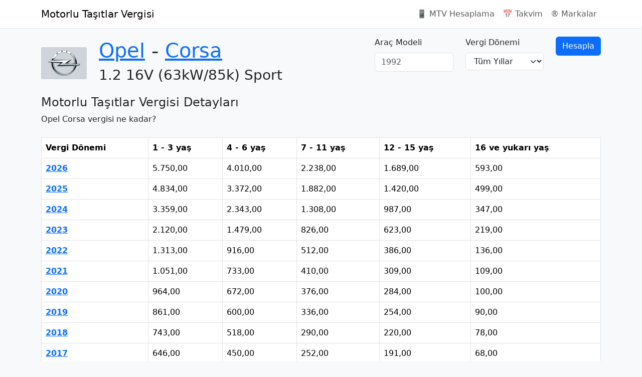

--- FILE ---
content_type: text/html; charset=UTF-8
request_url: https://mtv.gen.tr/markalar/opel/corsa/4821
body_size: 4181
content:
<!doctype html>
<html lang="tr" class="vh-100">
<head>
    <meta charset="utf-8">
    <meta name="viewport" content="width=device-width, initial-scale=1.0, maximum-scale=1.0, minimum-scale=1.0, user-scalable=no" />
    <link rel="apple-touch-icon" sizes="180x180" href="/apple-touch-icon.png">
    <link rel="icon" type="image/png" sizes="32x32" href="/favicon-32x32.png">
    <link rel="icon" type="image/png" sizes="16x16" href="/favicon-16x16.png">
    <link rel="manifest" href="/site.webmanifest">
    <title>5-door 1.2 16V (63kW/85k) Sport – Corsa – Opel – Araç Markaları – Motorlu Taşıtlar Vergisi | MTV</title>
    <meta name="description" content="Opel markası ve Corsa modeli olan aracınızın Motorlu Taşıtlar Vergisi görüntüleyebilirsiniz. Opel Corsa türündeki 5-door 1.2 16V (63kW/85k) Sport özelliklerine sahip aracınızın üretim yılına göre MTV hesabını yapabilirsiniz." />
    <link rel="canonical" href="https://mtv.gen.tr/markalar/opel/corsa/4821" />
    <link rel="amphtml" href="https://mtv.gen.tr/amp/markalar/opel/corsa/4821" />
    <script type="application/ld+json">{"@context":"https:\/\/schema.org","@type":"BreadcrumbList","numberOfItems":4,"itemListElement":[{"@type":"ListItem","position":1,"item":{"@type":"Thing","@id":"https:\/\/mtv.gen.tr\/markalar","name":"Araç Markaları"}},{"@type":"ListItem","position":2,"item":{"@type":"Brand","name":"Opel","sameAs":"http:\/\/www.opel.com\/","@id":"https:\/\/mtv.gen.tr\/markalar\/opel","url":"https:\/\/mtv.gen.tr\/markalar\/opel","logo":"https:\/\/mtv.gen.tr\/images\/brands\/thumbs\/opel.png"}},{"@type":"ListItem","position":3,"item":{"@type":"Product","name":"Corsa","@id":"https:\/\/mtv.gen.tr\/markalar\/opel\/corsa","url":"https:\/\/mtv.gen.tr\/markalar\/opel\/corsa"}},{"@type":"ListItem","position":4,"item":{"@type":"ProductModel","name":"5-door 1.2 16V (63kW\/85k) Sport","@id":"https:\/\/mtv.gen.tr\/markalar\/opel\/corsa\/4821","url":"https:\/\/mtv.gen.tr\/markalar\/opel\/corsa\/4821"}}]}</script>
                
        <link rel="stylesheet" href="/build/global.3460f036.css">
    
    <link rel="stylesheet" href="/build/421.908b8a3c.css">
            <script>var isCustomSalBlocked = 1;</script>
        <script src="/globals_ps_afc.js"></script>
        <script async src="https://www.googletagmanager.com/gtag/js?id=G-GERDG93V89"></script>
        <script>
        window.dataLayer = window.dataLayer || [];
        function gtag(){dataLayer.push(arguments);}
        gtag('js', new Date());

        gtag('config', 'G-GERDG93V89', {'dimension1': isCustomSalBlocked });
        </script>
        <script async src="//pagead2.googlesyndication.com/pagead/js/adsbygoogle.js"></script><script>(adsbygoogle = window.adsbygoogle || []).push({google_ad_client: "ca-pub-9171768594330084",enable_page_level_ads: true});</script>
</head>
<body class="bg-light d-flex flex-column min-vh-100">
    <header>
        <nav class="navbar navbar-expand-md navbar-light bg-white border-bottom">
            <div class="container">
                <a class="navbar-brand" href="/">Motorlu Taşıtlar Vergisi</a>
                <button class="navbar-toggler" type="button" data-bs-toggle="collapse" data-bs-target="#navbar-collapse" aria-controls="navbar-collapse" aria-expanded="false" aria-label="Navigasyonu Aç/Kapat">
                    <span class="navbar-toggler-icon"></span>
                </button>
                <div class="collapse navbar-collapse" id="navbar-collapse">
                    <ul class="navbar-nav ms-auto">
                        <li class="nav-item">
                            <a class="nav-link" href="/mtv-hesaplama/2026/i-sayili-tarife">📱 MTV Hesaplama</a>
                        </li>
                        <li class="nav-item">
                            <a class="nav-link" href="/takvim">📅 Takvim</a>
                        </li>
                        <li class="nav-item">
                            <a class="nav-link" href="/markalar">®️ Markalar</a>
                        </li>
                    </ul>
                </div>
            </div>
        </nav>
    </header>

    <main role="main" class="col container py-3">
        
    <div class="row mb-4">
        <div class="col-lg-8 col-xl-7">
            <header class="brand-title row align-items-center mb-3 mt-1 text-center text-sm-start">
                <div class="col-sm-auto mb-2 mb-sm-0">
                    <div class="brand-thumbnail"><img width="91" height="64" src="/images/brands/thumbs/opel.png" alt="Opel" /></div>
                </div>
                <div class="col-sm">
                    <h1>
                        <span class="d-block"><a href="/markalar/opel">Opel</a> &dash; <a href="/markalar/opel/corsa">Corsa</a></span>
                        <span class="d-block h3 mt-2">1.2 16V (63kW/85k) Sport</span>
                    </h1>
                </div>
            </header>
            <h4>Motorlu Taşıtlar Vergisi Detayları</h4>
            <p class="mb-lg-0">Opel Corsa vergisi ne kadar?</p>
        </div>
        <div class="col-lg-4 col-xl-5 align-content-end">
                <form method="get" action="https://mtv.gen.tr/markalar/opel/corsa/4821" target="_top">

    <div class="row">
        <div class="col-12 col-xl">
            <div class="row">
                <div class="col-12 col-xl-6">
                    <div class="mb-1 mb-xl-0"><label for="model" class="form-label">Araç Modeli</label><input type="text" id="model" name="model" min="1986" max="2025" placeholder="1992" inputmode="decimal" class="form-control" /></div>
                </div>
                <div class="col-12 col-xl-6">
                    <div class="mb-3 mb-xl-0"><label class="form-label" for="year">Vergi Dönemi</label><select id="year" name="year" class="form-select"><option value="">Tüm Yıllar</option><option value="2025">2025</option><option value="2024">2024</option><option value="2023">2023</option><option value="2022">2022</option><option value="2021">2021</option><option value="2020">2020</option><option value="2019">2019</option><option value="2018">2018</option><option value="2017">2017</option><option value="2016">2016</option><option value="2015">2015</option><option value="2014">2014</option><option value="2013">2013</option><option value="2012">2012</option><option value="2011">2011</option><option value="2010">2010</option><option value="2009">2009</option><option value="2008">2008</option><option value="2007">2007</option><option value="2006">2006</option><option value="2005">2005</option><option value="2004">2004</option></select></div>
                </div>
            </div>
        </div>
        <div class="col-12 col-xl-auto align-content-end">
            <div class="mb-xl-0 text-end"><button type="submit" id="submit"  class="btn-primary btn">Hesapla</button></div>
        </div>
    </div>
    </form>

        </div>
    </div>

    
        <div class="table-responsive mt-2">
        <table class="table table-bordered table-hover table-year-taxes">
            <thead>
            <tr>
                <th class="table-tariff-col-type">Vergi Dönemi</th>
                                    <th>1 - 3 yaş</th>
                                    <th>4 - 6 yaş</th>
                                    <th>7 - 11 yaş</th>
                                    <th>12 - 15 yaş</th>
                                    <th>16 ve yukarı yaş</th>
                            </tr>
            </thead>
            <tbody>

                            <tr>
                    <th class="table-tariff-col-type"><a href="/markalar/opel/corsa/4821/2026">2026</a></th>
                                            <td class="">
                            5.750,00
                        </td>
                                            <td class="">
                            4.010,00
                        </td>
                                            <td class="">
                            2.238,00
                        </td>
                                            <td class="">
                            1.689,00
                        </td>
                                            <td class="">
                            593,00
                        </td>
                                    </tr>
                            <tr>
                    <th class="table-tariff-col-type"><a href="/markalar/opel/corsa/4821/2025">2025</a></th>
                                            <td class="">
                            4.834,00
                        </td>
                                            <td class="">
                            3.372,00
                        </td>
                                            <td class="">
                            1.882,00
                        </td>
                                            <td class="">
                            1.420,00
                        </td>
                                            <td class="">
                            499,00
                        </td>
                                    </tr>
                            <tr>
                    <th class="table-tariff-col-type"><a href="/markalar/opel/corsa/4821/2024">2024</a></th>
                                            <td class="">
                            3.359,00
                        </td>
                                            <td class="">
                            2.343,00
                        </td>
                                            <td class="">
                            1.308,00
                        </td>
                                            <td class="">
                            987,00
                        </td>
                                            <td class="">
                            347,00
                        </td>
                                    </tr>
                            <tr>
                    <th class="table-tariff-col-type"><a href="/markalar/opel/corsa/4821/2023">2023</a></th>
                                            <td class="">
                            2.120,00
                        </td>
                                            <td class="">
                            1.479,00
                        </td>
                                            <td class="">
                            826,00
                        </td>
                                            <td class="">
                            623,00
                        </td>
                                            <td class="">
                            219,00
                        </td>
                                    </tr>
                            <tr>
                    <th class="table-tariff-col-type"><a href="/markalar/opel/corsa/4821/2022">2022</a></th>
                                            <td class="">
                            1.313,00
                        </td>
                                            <td class="">
                            916,00
                        </td>
                                            <td class="">
                            512,00
                        </td>
                                            <td class="">
                            386,00
                        </td>
                                            <td class="">
                            136,00
                        </td>
                                    </tr>
                            <tr>
                    <th class="table-tariff-col-type"><a href="/markalar/opel/corsa/4821/2021">2021</a></th>
                                            <td class="">
                            1.051,00
                        </td>
                                            <td class="">
                            733,00
                        </td>
                                            <td class="">
                            410,00
                        </td>
                                            <td class="">
                            309,00
                        </td>
                                            <td class="">
                            109,00
                        </td>
                                    </tr>
                            <tr>
                    <th class="table-tariff-col-type"><a href="/markalar/opel/corsa/4821/2020">2020</a></th>
                                            <td class="">
                            964,00
                        </td>
                                            <td class="">
                            672,00
                        </td>
                                            <td class="">
                            376,00
                        </td>
                                            <td class="">
                            284,00
                        </td>
                                            <td class="">
                            100,00
                        </td>
                                    </tr>
                            <tr>
                    <th class="table-tariff-col-type"><a href="/markalar/opel/corsa/4821/2019">2019</a></th>
                                            <td class="">
                            861,00
                        </td>
                                            <td class="">
                            600,00
                        </td>
                                            <td class="">
                            336,00
                        </td>
                                            <td class="">
                            254,00
                        </td>
                                            <td class="">
                            90,00
                        </td>
                                    </tr>
                            <tr>
                    <th class="table-tariff-col-type"><a href="/markalar/opel/corsa/4821/2018">2018</a></th>
                                            <td class="">
                            743,00
                        </td>
                                            <td class="">
                            518,00
                        </td>
                                            <td class="">
                            290,00
                        </td>
                                            <td class="">
                            220,00
                        </td>
                                            <td class="">
                            78,00
                        </td>
                                    </tr>
                            <tr>
                    <th class="table-tariff-col-type"><a href="/markalar/opel/corsa/4821/2017">2017</a></th>
                                            <td class="">
                            646,00
                        </td>
                                            <td class="">
                            450,00
                        </td>
                                            <td class="">
                            252,00
                        </td>
                                            <td class="">
                            191,00
                        </td>
                                            <td class="">
                            68,00
                        </td>
                                    </tr>
                            <tr>
                    <th class="table-tariff-col-type"><a href="/markalar/opel/corsa/4821/2016">2016</a></th>
                                            <td class="">
                            623,00
                        </td>
                                            <td class="">
                            434,00
                        </td>
                                            <td class="">
                            243,00
                        </td>
                                            <td class="">
                            184,00
                        </td>
                                            <td class="">
                            66,00
                        </td>
                                    </tr>
                            <tr>
                    <th class="table-tariff-col-type"><a href="/markalar/opel/corsa/4821/2015">2015</a></th>
                                            <td class="">
                            591,00
                        </td>
                                            <td class="">
                            412,00
                        </td>
                                            <td class="">
                            231,00
                        </td>
                                            <td class="">
                            175,00
                        </td>
                                            <td class="">
                            63,00
                        </td>
                                    </tr>
                            <tr>
                    <th class="table-tariff-col-type"><a href="/markalar/opel/corsa/4821/2014">2014</a></th>
                                            <td class="">
                            537,00
                        </td>
                                            <td class="">
                            375,00
                        </td>
                                            <td class="">
                            210,00
                        </td>
                                            <td class="">
                            159,00
                        </td>
                                            <td class="">
                            58,00
                        </td>
                                    </tr>
                            <tr>
                    <th class="table-tariff-col-type"><a href="/markalar/opel/corsa/4821/2013">2013</a></th>
                                            <td class="">
                            517,00
                        </td>
                                            <td class="">
                            361,00
                        </td>
                                            <td class="">
                            203,00
                        </td>
                                            <td class="">
                            153,00
                        </td>
                                            <td class="">
                            56,00
                        </td>
                                    </tr>
                            <tr>
                    <th class="table-tariff-col-type"><a href="/markalar/opel/corsa/4821/2012">2012</a></th>
                                            <td class="">
                            480,00
                        </td>
                                            <td class="">
                            335,00
                        </td>
                                            <td class="">
                            189,00
                        </td>
                                            <td class="">
                            142,00
                        </td>
                                            <td class="">
                            52,00
                        </td>
                                    </tr>
                            <tr>
                    <th class="table-tariff-col-type"><a href="/markalar/opel/corsa/4821/2011">2011</a></th>
                                            <td class="">
                            436,00
                        </td>
                                            <td class="">
                            304,00
                        </td>
                                            <td class="">
                            172,00
                        </td>
                                            <td class="">
                            129,00
                        </td>
                                            <td class="">
                            48,00
                        </td>
                                    </tr>
                            <tr>
                    <th class="table-tariff-col-type"><a href="/markalar/opel/corsa/4821/2010">2010</a></th>
                                            <td class="">
                            405,00
                        </td>
                                            <td class="">
                            283,00
                        </td>
                                            <td class="">
                            160,00
                        </td>
                                            <td class="">
                            120,00
                        </td>
                                            <td class="">
                            45,00
                        </td>
                                    </tr>
                            <tr>
                    <th class="table-tariff-col-type"><a href="/markalar/opel/corsa/4821/2009">2009</a></th>
                                            <td class="">
                            393,00
                        </td>
                                            <td class="">
                            274,00
                        </td>
                                            <td class="">
                            155,00
                        </td>
                                            <td class="">
                            117,00
                        </td>
                                            <td class="">
                            44,00
                        </td>
                                    </tr>
                            <tr>
                    <th class="table-tariff-col-type"><a href="/markalar/opel/corsa/4821/2008">2008</a></th>
                                            <td class="">
                            351,00
                        </td>
                                            <td class="">
                            245,00
                        </td>
                                            <td class="">
                            139,00
                        </td>
                                            <td class="">
                            105,00
                        </td>
                                            <td class="">
                            40,00
                        </td>
                                    </tr>
                            <tr>
                    <th class="table-tariff-col-type"><a href="/markalar/opel/corsa/4821/2007">2007</a></th>
                                            <td class="">
                            328,00
                        </td>
                                            <td class="">
                            229,00
                        </td>
                                            <td class="">
                            130,00
                        </td>
                                            <td class="">
                            98,00
                        </td>
                                            <td class="">
                            38,00
                        </td>
                                    </tr>
                            <tr>
                    <th class="table-tariff-col-type"><a href="/markalar/opel/corsa/4821/2006">2006</a></th>
                                            <td class="">
                            305,00
                        </td>
                                            <td class="">
                            213,00
                        </td>
                                            <td class="">
                            121,00
                        </td>
                                            <td class="">
                            91,00
                        </td>
                                            <td class="">
                            36,00
                        </td>
                                    </tr>
                            <tr>
                    <th class="table-tariff-col-type"><a href="/markalar/opel/corsa/4821/2005">2005</a></th>
                                            <td class="">
                            278,00
                        </td>
                                            <td class="">
                            194,00
                        </td>
                                            <td class="">
                            111,00
                        </td>
                                            <td class="">
                            83,00
                        </td>
                                            <td class="">
                            33,00
                        </td>
                                    </tr>
                            <tr>
                    <th class="table-tariff-col-type"><a href="/markalar/opel/corsa/4821/2004">2004</a></th>
                                            <td class="">
                            250,00
                        </td>
                                            <td class="">
                            175,00
                        </td>
                                            <td class="">
                            100,00
                        </td>
                                            <td class="">
                            75,00
                        </td>
                                            <td class="">
                            30,00
                        </td>
                                    </tr>
                        </tbody>
        </table>
    </div>

    <p>Tablodaki vergi ücretleri <strong>1229 CC</strong> motor kapasitesine göre listelenmektedir.</p>
    
    <ins data-ad-slot="4524884827" data-ad-format="auto" data-full-width-responsive="true" data-ad-client="ca-pub-9171768594330084" class="adsbygoogle my-3" style="display:block;"></ins>
<script>(adsbygoogle = window.adsbygoogle || []).push({});</script>

    
            <div class="card">
            <h4 class="card-header m-0">Araç Resimleri</h4>
            <div class="card-body car-image-list">
                <ul class="list-inline row mb-0">
                                        <li class="col-12 col-md-6 col-lg-4 col-xl-3 my-1 car-image">
                        <a class="d-block img-thumbnail text-center" data-fancybox="gallery" target="_blank" href="/images/vehicles/cars/gallery/Opel/Corsa-5-door/0.jpg">
                            <img width="255" height="103" src="/images/vehicles/cars/gallery/Opel/Corsa-5-door/0.jpg" alt="Opel Corsa Image 1" />
                        </a>
                    </li>
                                        <li class="col-12 col-md-6 col-lg-4 col-xl-3 my-1 car-image">
                        <a class="d-block img-thumbnail text-center" data-fancybox="gallery" target="_blank" href="/images/vehicles/cars/gallery/Opel/Corsa-5-door/1.jpg">
                            <img width="255" height="163" src="/images/vehicles/cars/gallery/Opel/Corsa-5-door/1.jpg" alt="Opel Corsa Image 2" />
                        </a>
                    </li>
                                        <li class="col-12 col-md-6 col-lg-4 col-xl-3 my-1 car-image">
                        <a class="d-block img-thumbnail text-center" data-fancybox="gallery" target="_blank" href="/images/vehicles/cars/gallery/Opel/Corsa-5-door/2.jpg">
                            <img width="255" height="163" src="/images/vehicles/cars/gallery/Opel/Corsa-5-door/2.jpg" alt="Opel Corsa Image 3" />
                        </a>
                    </li>
                                        <li class="col-12 col-md-6 col-lg-4 col-xl-3 my-1 car-image">
                        <a class="d-block img-thumbnail text-center" data-fancybox="gallery" target="_blank" href="/images/vehicles/cars/gallery/Opel/Corsa-5-door/3.jpg">
                            <img width="255" height="163" src="/images/vehicles/cars/gallery/Opel/Corsa-5-door/3.jpg" alt="Opel Corsa Image 4" />
                        </a>
                    </li>
                                    </ul>
            </div>
        </div>
    
    </main>

    <footer class="navbar navbar-light bg-white border-top">
        <div class="container">
            <ul class="navbar-nav mr-auto">
                <li class="nav-item"><a class="nav-link" href="/">&copy; 2026 Motorlu Taşıtlar Vergisi | MTV.gen.tr</a></li>
            </ul>
        </div>
    </footer>
        <script src="/build/runtime.47c8cbdd.js" defer></script><script src="/build/138.18c4fe29.js" defer></script><script src="/build/app.f3a2a764.js" defer></script>

    <script src="/build/896.a226f838.js" defer></script><script src="/build/fancybox.54196655.js" defer></script>
</body>
</html>

--- FILE ---
content_type: text/html; charset=utf-8
request_url: https://www.google.com/recaptcha/api2/aframe
body_size: 268
content:
<!DOCTYPE HTML><html><head><meta http-equiv="content-type" content="text/html; charset=UTF-8"></head><body><script nonce="z05KYIYIk7OP4Lp6lLh01g">/** Anti-fraud and anti-abuse applications only. See google.com/recaptcha */ try{var clients={'sodar':'https://pagead2.googlesyndication.com/pagead/sodar?'};window.addEventListener("message",function(a){try{if(a.source===window.parent){var b=JSON.parse(a.data);var c=clients[b['id']];if(c){var d=document.createElement('img');d.src=c+b['params']+'&rc='+(localStorage.getItem("rc::a")?sessionStorage.getItem("rc::b"):"");window.document.body.appendChild(d);sessionStorage.setItem("rc::e",parseInt(sessionStorage.getItem("rc::e")||0)+1);localStorage.setItem("rc::h",'1769862968515');}}}catch(b){}});window.parent.postMessage("_grecaptcha_ready", "*");}catch(b){}</script></body></html>